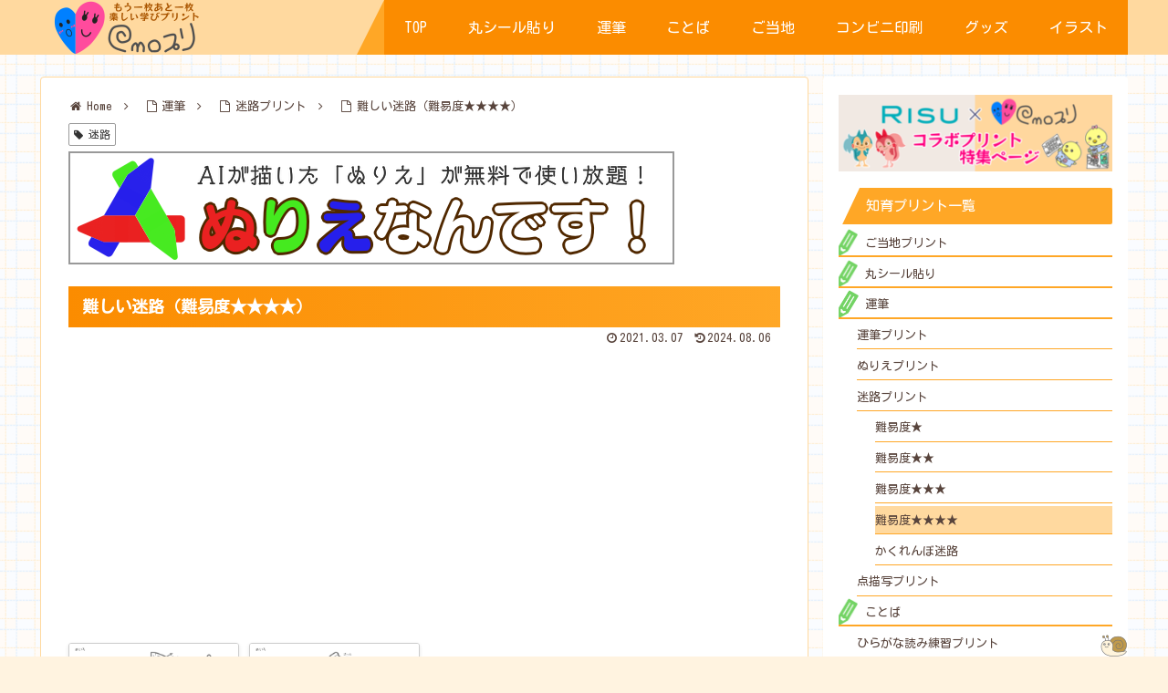

--- FILE ---
content_type: text/html; charset=utf-8
request_url: https://www.google.com/recaptcha/api2/aframe
body_size: 266
content:
<!DOCTYPE HTML><html><head><meta http-equiv="content-type" content="text/html; charset=UTF-8"></head><body><script nonce="0G0d_dVwv6pR2b0ktsMZ2Q">/** Anti-fraud and anti-abuse applications only. See google.com/recaptcha */ try{var clients={'sodar':'https://pagead2.googlesyndication.com/pagead/sodar?'};window.addEventListener("message",function(a){try{if(a.source===window.parent){var b=JSON.parse(a.data);var c=clients[b['id']];if(c){var d=document.createElement('img');d.src=c+b['params']+'&rc='+(localStorage.getItem("rc::a")?sessionStorage.getItem("rc::b"):"");window.document.body.appendChild(d);sessionStorage.setItem("rc::e",parseInt(sessionStorage.getItem("rc::e")||0)+1);localStorage.setItem("rc::h",'1769506121887');}}}catch(b){}});window.parent.postMessage("_grecaptcha_ready", "*");}catch(b){}</script></body></html>

--- FILE ---
content_type: text/css
request_url: https://emopri.com/wp-content/themes/cocoon-child-master/css/logout-only.css?ver=1&fver=20200501090007
body_size: -50
content:
.login-only {
    display: none !important;
}

/* サイドメニュー「プリント（月齢別）」非表示 */
#nav_menu-8 ,
#slide-in-nav_menu-8 {
    display: none;
}

--- FILE ---
content_type: text/css
request_url: https://emopri.com/wp-content/themes/cocoon-child-master/css/animation.css?ver=20201202640&fver=20201202064028
body_size: 680
content:
/*ホームロゴ*/
@-webkit-keyframes moveimg-site-logo-image {
    0% { top: -200px;}
    35% { top: -100px;}
    43% { top: 0px;}
    51% { top: -50px;}
    59% { top: 0px;}
    66% { top: -24px;}
    72% { top: 0px;}
    78% { top: -12px;}
    82% { top: 0px;}
    86% { top: -6px;}
    89% { top: 0px;}
    92% { top: -4px;}
    94% { top: 0px;}
    96% { top: -2px;}
    98% { top: 0px;}
    99% { top: -1px;}
    100% { top: 0px; }
}
@keyframes moveimg-site-logo-image {
    0% { top: -200px;}
    35% { top: -100px;}
    43% { top: 0px;}
    51% { top: -50px;}
    59% { top: 0px;}
    66% { top: -24px;}
    72% { top: 0px;}
    78% { top: -12px;}
    82% { top: 0px;}
    86% { top: -6px;}
    89% { top: 0px;}
    92% { top: -4px;}
    94% { top: 0px;}
    96% { top: -2px;}
    98% { top: 0px;}
    99% { top: -1px;}
    100% { top: 0px; }
}
.home .site-logo-image {
    animation-name: moveimg-site-logo-image;
    animation-duration: 3s;
    animation-timing-function: ease;/*ease-in-out*/
    animation-iteration-count: 1;
    position: relative;
}

/*見出し文字*/
@-webkit-keyframes moveimg-entry-title {
    0% { padding-left: 120%;}
    50% { padding-left: 120%;}
    100% { padding-left: 2%;}
}
@keyframes moveimg-entry-title {
    0% { padding-left: 120%;}
    50% { padding-left: 120%;}
    100% { padding-left: 2%;}
}
.entry-header {
    overflow: hidden;
    white-space: nowrap;
}
.entry-title {
    animation-name: moveimg-entry-title;
    animation-duration: 1s;
    animation-timing-function: ease-in-out;
    animation-iteration-count: 1;
}
.error404 .entry-title {
    animation-name: unset;
}

/*見出しキャラ*/
@-webkit-keyframes moveimg-image-on-entry-title {
    0% { left: 105%;}
    5% { left: 99%;}
    10% { left: 93%;}
    15% { left: 87%;}
    20% { left: 81%;}
    25% { left: 75%;}
    30% { left: 70%;}
    35% { left: 65%;}
    40% { left: 60%;}
    45% { left: 55%;}
    50% { left: 50%;}
    55% { left: 45%;}
    60% { left: 40%;}
    65% { left: 35%;}
    70% { left: 30%;}
    75% { left: 25%;}
    80% { left: 19%;}
    85% { left: 13%;}
    90% { left: 7%;}
    95% { left: 1%;}
    100% { left: -5%;}
}
@keyframes moveimg-image-on-entry-title {
/*
    0% { left: 100%;}
    5% { left: 94%;}
    10% { left: 89%;}
    15% { left: 83%;}
    20% { left: 78%;}
    25% { left: 72%;}
    30% { left: 67%;}
    35% { left: 61%;}
    40% { left: 56%;}
    45% { left: 50%;}
    50% { left: 45%;}
    55% { left: 39%;}
    60% { left: 34%;}
    65% { left: 28%;}
    70% { left: 23%;}
    75% { left: 17%;}
    80% { left: 12%;}
    85% { left: 6%;}
    90% { left: 1%;}
    95% { left: -5%;}
    100% { left: -10%;}
*/
    0% { left: 105%;}
    5% { left: 99%;}
    10% { left: 93%;}
    15% { left: 87%;}
    20% { left: 81%;}
    25% { left: 75%;}
    30% { left: 70%;}
    35% { left: 65%;}
    40% { left: 60%;}
    45% { left: 55%;}
    50% { left: 50%;}
    55% { left: 45%;}
    60% { left: 40%;}
    65% { left: 35%;}
    70% { left: 30%;}
    75% { left: 25%;}
    80% { left: 19%;}
    85% { left: 13%;}
    90% { left: 7%;}
    95% { left: 1%;}
    100% { left: -5%;}
}
/*
#custom_html-2 {
    height: 0;
}
#custom_html-2 .custom-html-widget {
    overflow: hidden;
    white-space: nowrap;
    position: relative;
    top: -12px;
}
*/
#image-denden {
    animation-name: moveimg-image-on-entry-title;
    animation-duration: 60s;
    animation-iteration-count: infinite;
    position: fixed;
    bottom: 0;
    left: 105%;

/*
    position: relative;
    left: -10%;
    top: -7px;
*/
}

/*むささび*/
@-webkit-keyframes moveimg-musasabi {
    0% { top: 0; left: 100%;}
    5% { top: 7%; left: 94%;}
    10% { top: 13%; left: 89%;}
    15% { top: 19%; left: 84%;}
    20% { top: 23%; left: 78%;}
    25% { top: 28%; left: 73%;}
    30% { top: 32%; left: 67%;}
    35% { top: 36%; left: 62%;}
    40% { top: 40%; left: 56%;}
    45% { top: 44%; left: 51%;}
    50% { top: 46%; left: 45%;}
    55% { top: 48%; left: 40%;}
    60% { top: 49%; left: 34%;}
    65% { top: 49%; left: 29%;}
    70% { top: 48%; left: 23%;}
    75% { top: 47%; left: 18%;}
    80% { top: 46%; left: 12%;}
    85% { top: 45%; left: 7%;}
    90% { top: 44%; left: 1%;}
    95% { top: 43%; left: -5%;}
    100% { top: 42%; left: -10%;}
}
@keyframes moveimg-musasabi {
    0% { top: 0; left: 100%;}
    5% { top: 7%; left: 94%;}
    10% { top: 13%; left: 89%;}
    15% { top: 19%; left: 84%;}
    20% { top: 23%; left: 78%;}
    25% { top: 28%; left: 73%;}
    30% { top: 32%; left: 67%;}
    35% { top: 36%; left: 62%;}
    40% { top: 40%; left: 56%;}
    45% { top: 44%; left: 51%;}
    50% { top: 46%; left: 45%;}
    55% { top: 48%; left: 40%;}
    60% { top: 49%; left: 34%;}
    65% { top: 49%; left: 29%;}
    70% { top: 48%; left: 23%;}
    75% { top: 47%; left: 18%;}
    80% { top: 46%; left: 12%;}
    85% { top: 45%; left: 7%;}
    90% { top: 44%; left: 1%;}
    95% { top: 43%; left: -5%;}
    100% { top: 42%; left: -10%;}
}
.musasabi {
    animation-name: moveimg-musasabi;
    animation-duration: 3s;
    animation-timing-function: linear;
    animation-iteration-count: 1;
    animation-delay: 8s;
    position: fixed;
    top: 0;
    left: 110%;
}

/*準備中（もう少し待っててね！）*/
@-webkit-keyframes moveimg-coming-soon-docchi-kun {
    0% { opacity: 0;}
    80% { opacity: 0;}
    93% { opacity: 0.5;}
    100% { opacity: 1;}
}
@keyframes moveimg-coming-soon-docchi-kun {
    0% { opacity: 0;}
    75% { opacity: 0;}
    85% { opacity: 0.5;}
    100% { opacity: 1;}
}
.coming-soon-docchi-kun {
    animation-name: moveimg-coming-soon-docchi-kun;
    animation-duration: 12s;
    animation-timing-function: linear;
    animation-iteration-count: 1;
    position: fixed;
    bottom: 0;
    right: 0;
}


--- FILE ---
content_type: text/css
request_url: https://emopri.com/wp-content/themes/cocoon-child-master/css/toggle.css?ver=20201130511&fver=20201130051113
body_size: 426
content:
/*サイドメニュー開閉（emoプリの使い方）*/
.sidebar .add-control .toggle-btn {
    color: #fff;
    background: #FFA726;
    padding: 5px 0;
    margin-bottom: 0;
    border-top-left-radius: .8em;
    border-top-right-radius: .8em;
    text-align: center;
    display: table; 
    width: 100%;
    font-size: 1.2em;
    line-height: 2em;
}
.sidebar .add-control .toggle-btn-close {
    border-bottom-left-radius: 0;
    border-bottom-right-radius: 0;
    display: none;
}
.sidebar .add-control .toggle-btn-open {
    border-bottom-left-radius: .8em;
    border-bottom-right-radius: .8em;
}
.sidebar .add-control .toggle-btn:hover {
    cursor: pointer;    
}
/*.sidebar .add-control .toggle-btn:active {
    background: rgb(127, 194, 239);
}*/
.sidebar .add-control .toggle-box {
    border: 2px solid #FFA726;
    border-bottom-left-radius: .8em;
    border-bottom-right-radius: .8em;
    padding: .6em;
    width: calc(100% - 1px);
    width : -webkit-calc(100% - 1px) ;
    display: none;
}
.sidebar .add-control .toggle-box ul {
    list-style-type: none;
    padding: 0;
    margin: 0;
}
.sidebar .add-control .toggle-box ul li {
    line-height: 2.2em;
}
.sidebar .add-control .toggle-box ul li a {
    color: #58443C;
    text-decoration: none;
}

/* radio non-display */
.sidebar .add-control .radio{
    display: none;
}

/*「emoプリの使い方」内のページは常時オープン*/
.how-to-emopri .sidebar .add-control .toggle-btn span ,
.how-to-emopri-child .sidebar .add-control .toggle-btn span {
    display: none;
}
.how-to-emopri .sidebar .add-control .toggle-btn-close ,
.how-to-emopri-child .sidebar .add-control .toggle-btn-close {
    display: table !important;
}
.how-to-emopri .sidebar .add-control .toggle-btn-open ,
.how-to-emopri-child .sidebar .add-control .toggle-btn-open {
    display: none !important;
}
.how-to-emopri .sidebar .add-control .toggle-box ,
.how-to-emopri-child .sidebar .add-control .toggle-box {
    display: block !important;
}


/* button control */
.sidebar .add-control #close:checked ~ .toggle-btn-close ,
.sidebar .add-control #slide-in-close:checked ~ .toggle-btn-close {
    display: none;
}
.sidebar .add-control #close:checked ~ .toggle-btn-open ,
.sidebar .add-control #slide-in-close:checked ~ .toggle-btn-open {
    display: table;
}
.sidebar .add-control #open:checked ~ .toggle-btn-close ,
.sidebar .add-control #slide-in-open:checked ~ .toggle-btn-close {
    display: table;
}
.sidebar .add-control #open:checked ~ .toggle-btn-open ,
.sidebar .add-control #slide-in-open:checked ~ .toggle-btn-open {
    display: none;
}
/* content control */
.sidebar .add-control #close:checked ~ .toggle-box ,
.sidebar .add-control #slide-in-close:checked ~ .toggle-box {
    display: none;
}
.sidebar .add-control #open:checked ~ .toggle-box ,
.sidebar .add-control #slide-in-open:checked ~ .toggle-box {
    display: block;
}

/*480px以下*/
@media screen and (max-width: 480px){
.sidebar .add-control .toggle-btn {
    font-size: 20px;
}
}

--- FILE ---
content_type: text/css
request_url: https://emopri.com/wp-content/themes/cocoon-child-master/css/ranking.css?ver=202011281438&fver=20201128023831
body_size: 385
content:
/*TOPページ人気カード用*/
body.top-page .main .ranking-item {
    padding: .2em;
    margin-bottom: .5em;
/*    width: 32.5%;*/
    width: 24%;
    display: inline-grid;
    background-color: #fff;
}
body.top-page .main .box-content .ranking-item {
    background-color: unset;
    border: 0;
    padding: 0;
    margin-bottom: 0;
}
body.top-page .main .box-content .ranking-items {
    margin: -.5em 0 .5em;
}
body.top-page .main .ranking-items p {
    font-size: .9em;
    line-height: 1.4em;
    margin: .2em 0 0;
/*    height: 2.5em;*/
    text-align: center;
    height: .3em;
}
body.top-page .main .ranking-item-name {
    padding: 0;
    text-align: center;
}
body.top-page .main .ranking-item-name-crown {
    display: none;
}
body.top-page .main .ranking-item-name-text {
    font-size: .9em;
}
body.top-page .main .box-content .ranking-item-name-text {
    display: none;
}
body.top-page .main .ranking-item-img-desc {
    display: block;
    margin: auto;
}
body.top-page .main .ranking-item-img-desc > div {
    padding: 0;
}
body.top-page .main .ranking-item-img-desc .download-box {
    width: unset;
    border: 0;
    box-shadow: unset;
    margin: 0;
}
body.top-page .main .ranking-item-img-desc .download-box h3 {
    display: none;
}
body.top-page .main .ranking-item-img-desc .download-box img {
    width: 90%;
    margin: auto;
}
body.top-page .main .box-content .ranking-item-img-desc .download-box img {
    width: unset;
}
body.top-page .main .box-content .ranking-item-description {
    display: none;
}
body.top-page .main .ranking-item-link-buttons {
    display: block;
    margin: auto;
    width: 10em;
}
body.top-page .main .ranking-item-link-buttons a {
    font-size: 0;
    margin: 0;
    padding: 6px;
}
body.top-page .main .ranking-item-link-buttons a:before {
font-size: 12px;
content:'プリントページ';
}

/*1023px以下*/
@media screen and (min-width: 835px) and (max-width: 1023px){
body.top-page .main .ranking-item {
    width: 24.1%;
}
}
/*834px以下*/
@media screen and (min-width: 481px) and (max-width: 834px){
body.top-page .main .ranking-item-image-tag {
    max-width: unset;
}
}
@media screen and (min-width: 661px) and (max-width: 834px){
body.top-page .main .ranking-item {
    width: 23.9%;
}
}
@media screen and (min-width: 561px) and (max-width: 660px){
body.top-page .main .ranking-item {
    width: 23.7%;
}
}
@media screen and (min-width: 481px) and (max-width: 560px){
body.top-page .main .ranking-item {
    width: 23.4%;
}
}
/*480px以下*/
@media screen and (min-width: 361px) and (max-width: 480px){
body.top-page .main .ranking-item {
    width: 48.2%;
/*    width: 90%;
    display: block;
    margin: 1em auto;
    padding: .5em 1em;*/
}
/*
body.top-page .main .box-content .ranking-item {
    width: 48.6%;
}
body.top-page .main .ranking-items p {
    height: unset;
}
*/
}
@media screen and (min-width: 321px) and (max-width: 360px){
body.top-page .main .ranking-item {
    width: 48%;
}
}
@media screen and (max-width: 320px){
body.top-page .main .ranking-item {
    width: 98%;
}
}



--- FILE ---
content_type: text/css
request_url: https://emopri.com/wp-content/themes/cocoon-child-master/css/blogcard.css?ver=202103242337&fver=20210324113726
body_size: 2
content:
/*ブログカード*/
.blogcard {
/*    padding: 1em 1em 0.8em;*/
    padding: .1em .3em;
}
.blogcard-thumbnail {
    margin-top: 0.1em;
    width: 30%;
}
.blogcard-content {
    margin-top: 0.2em;
    margin-left: 0;
    max-height: unset;
    min-height: unset;
    font-size: 0.9em;
    line-height: 1.1em;
}
.blogcard-wrap {
    margin: 0 auto 1em;
    width: auto;
    max-width: 480px;
}
.internal-blogcard-footer {
    display: none;
}
/*
.blogcard-title {
    font-size: 1.1em;
    position: absolute;
    top: 50%;
    transform: translate(0,-50%);
}
.blogcard-snippet {
    display: none;
}
*/


--- FILE ---
content_type: text/css
request_url: https://emopri.com/wp-content/themes/cocoon-child-master/css/affiliate.css?ver=202012181651&fver=20201218045101
body_size: 338
content:
/* もしもアフェリエイト（簡単リンク） */

/* 全体 */
#content div.easyLink-box {
    padding: .8em 1em .6em;
/*    background-color: #d7ece7;*/
    background-color: #fff;
    border-color: #FFA726;
    border-radius: .4em;
}
/*画像*/
#content div.easyLink-box.easyLink-size-s div.easyLink-img p.easyLink-img-box {
    width: 100px;
    height: 100px;
    border: solid 1px #ccc;
    background-color: #ddd;
}
#content div.easyLink-box.easyLink-size-s div.easyLink-img p.easyLink-img-box span > img {
    max-width: 100px;
    max-height: 100px;
}
#content div.easyLink-box div.easyLink-img a.easyLink-arrow-left, 
#content div.easyLink-box div.easyLink-img a.easyLink-arrow-right {
    margin-top: -10px;
}
#content div.easyLink-box div.easyLink-img a.easyLink-arrow-left img, 
#content div.easyLink-box div.easyLink-img a.easyLink-arrow-right img {
    opacity: 1.0;
}
/*文字*/
#content div.easyLink-box.easyLink-size-s div.easyLink-info p.easyLink-info-maker, 
#content div.easyLink-box.easyLink-size-s div.easyLink-info p.easyLink-info-model {
    font-size: .8em;
    line-height: .9em;
}
#content div.easyLink-box.easyLink-size-s div.easyLink-info p.easyLink-info-name {
    font-size: 1em;
    line-height: 1.2em;
}
/*ボタン*/
#content div.easyLink-box div.easyLink-info p.easyLink-info-btn {
    margin-top: .8em;
}
#content div.easyLink-box div.easyLink-info p.easyLink-info-btn a {
    padding: .6em 0;
    margin-bottom: .5em;
}
#content div.easyLink-box div.easyLink-info p.easyLink-info-btn a.easyLink-info-btn-amazon {
    background: #f90;
}
#content div.easyLink-box div.easyLink-info p.easyLink-info-btn a.easyLink-info-btn-rakuten {
    background: #bf0000;
}
    
/* タブレット対応 */
@media screen and (max-width: 703px)  and (min-width: 481px) {
/*画像*/
#content div.easyLink-box div.easyLink-img {
    margin-right: 20px;
    height: unset;
}
#content div.easyLink-box.easyLink-size-s div.easyLink-img p.easyLink-img-box {
    width: 100px;
    height: 100px;
    border: solid 1px #ccc;
    background-color: #ddd;
}
/*ボタン*/
#content div.easyLink-box div.easyLink-info p.easyLink-info-btn {
    display: flex;
    flex-wrap: wrap;
    justify-content: flex-start;
}
#content div.easyLink-box div.easyLink-info p.easyLink-info-btn a {
    max-width: 180px;
    width: 46%;
    margin-right: 10px;
}
div.easyLink-box.easyLink-size-s div.easyLink-img {
    height: unset;
}
}

/* スマホ対応 */
@media screen and (max-width: 480px) {
#content div.easyLink-box div.easyLink-img {
    height: 100px;
    margin-bottom: 1em;
}
}


--- FILE ---
content_type: text/css
request_url: https://emopri.com/wp-content/themes/cocoon-child-master/css/adsense.css?ver=20210326145&fver=20210326014525
body_size: -39
content:
#main .widget-index-middle {
    border-top: solid 1px #FFA726;
    margin-bottom: 0;
    border-radius: 0;
}

/*アフェリエイトのPC・モバイル出し分け*/
.pcad, .spad { text-align:center; }
@media screen and (min-width:481px) {
.pcad { display:block; }
.spad { display:none; }
}
@media screen and (max-width:480px) {
.pcad { display:none; }
.spad { display:block; }
}


--- FILE ---
content_type: text/css
request_url: https://emopri.com/wp-content/themes/cocoon-child-master/css/eprint.css?ver=202508161607&fver=20250816040717
body_size: 588
content:
/** eプリント関連スタイル **/

/* コンビニ印刷リンク */
a.popmake-eprint:hover,
a.popmake-eprint-color:hover {
color: white;
background-color: hotpink;
}
a.popmake-eprint {
background-color: cornflowerblue;
}
a.popmake-eprint-color {
background-color: orange;
}
a.popmake-eprint,
a.popmake-eprint-color {
color: white;
padding: 0.2em 0.8em;
font-size: 0.9em;
border-radius: 0.4em;
margin: 0.2em auto;
display: inline-block;
}

/* ポップアップ */
#pum-33028 ,
#pum-33571 {
background: rgba(255,255,255,0.9);
}
#pum_popup_title_33028 ,
#pum_popup_title_33571 {
font-size: 1em;
height: 2.2em;
margin: 0 0 0.2em;
background-color: coral;
color: white;
padding-left: 0.6em;
}
#popmake-33028 ,
#popmake-33571 {
background-color: moccasin;
width: 480px;
max-width: 95% !important;
padding: 0.8em;
}
#popmake-33028 p ,
#popmake-33571 p {
font-size: 0.7em;
color: dimgray;
padding-top: 0.3em;
}
#popmake-33028 p#ajax-code ,
#popmake-33571 p#ajax-code-color {
font-size: 1.2em;
color: darkblue;
height: 2em;
text-align: center;
}
#popmake-33028 p#ajax-date-price ,
#popmake-33571 p#ajax-date-price-color {
height: 2.3em;
text-align: center;
font-size: 0.9em;
}
#popmake-33028 p.notice ,
#popmake-33571 p.notice {
color: red;
font-weight: bold;
margin-top: 0.2em;
}

#popmake-33028 a ,
#popmake-33571 a {
text-decoration: none;
}
#popmake-33028 #image-area ,
#popmake-33571 #image-area-color {
width: 60%;
margin: 1em auto;
}
#popmake-33028 #image-area h3 ,
#popmake-33571 #image-area-color h3 {
font-size: 0.8em;
margin: 0.5em auto;
}
#container-e-print-link ,
#container-e-print-link-color {
display: flex;
justify-content: center;
}
#e-print-link:hover ,
#e-print-link-color:hover {
color: white;
background-color: hotpink;
}
#e-print-link ,
#e-print-link-color {
background-color: cornflowerblue;
color: white;
padding: 0.4em 0.5em;
border-radius: 0.5em;
cursor: pointer;;
}


/** 「コンビニ印刷について」ページ **/
.about-e-print .wp-block-media-text__media {
margin-bottom: 0.5em;
}
.about-e-print .wp-block-media-text__content {
margin-bottom: 1.5em;
}
.about-e-print .tab-hawto .tab-label-group {
/*gap :0;*/
}
.about-e-print .tab-hawto li {
padding: 1em 0 0;
text-align: center;
}
.about-e-print .tab-hawto li:not(.is-active) {
background-color: #fcfcfc;
border-top: 1px #e0e0e0 solid;
border-left: 1px #e0e0e0 solid;
border-right: 1px #e0e0e0 solid;
}
.about-e-print .tab-hawto li.is-active {
/*background-color: #ffd99f !important;*/
background-color: #e0e0e0 !important;
}

.about-e-print .tab-hawto li img {
border: 0;
/*width: 90%*/;
}
.about-e-print .tab-hawto li:not(.is-active) img {
opacity: 0.2;
}

.about-e-print .tab-hawto .tab-content-group {
/*border: 2px #ffd99f solid;*/
border: 1px #e0e0e0 solid;
}
.about-e-print .tab-hawto .tab-content-group h3 {
font-size: 1em !important;
padding: 0.4em !important;
}
.about-e-print .tab-hawto .tab-content-group h4 {
border-bottom: 0 !important;
}


--- FILE ---
content_type: text/css
request_url: https://emopri.com/wp-content/themes/cocoon-child-master/style.css?ver=6.9&fver=20250208020058
body_size: 4797
content:
@charset "UTF-8";

/*!
Theme Name: Cocoon Child
Template:   cocoon-master
Version:    1.1.0
*/

/************************************
** 子テーマ用のスタイルを書く
************************************/
/*必要ならばここにコードを書く*/
/*共通クラス*/
.no-border ,
.no-border img {
    border: 0;
}
.position-static {
    position: static;
}
.width-max-content {
    width: max-content;
}
.video-container {
    margin-left: auto;
    margin-right: auto;
}
/*特定ページ以外での非表示*/
body:not(.seal):not(.seal-child) .seal-only {
  display: none;
}
body:not(.page-id-39):not(.parent-pageid-39) .meiro-only {
  display: none;
}
/*マーカー色*/
.marker-red {
    background-color: #ff9091;
}
.marker-under-red {
    background: linear-gradient(transparent 60%, #ff9091 60%);
}
.marker {
    background-color: #ffef60;
}
.marker-under {
    background: linear-gradient(transparent 60%, #ffef60 60%);
}

/*base color*/
body,
.a-wrap,
#breadcrumb span,
#breadcrumb a,
.widget_recent_entries ul li a,
.widget_categories ul li a,
.widget_archive ul li a,
.widget_pages ul li a,
.widget_meta ul li a,
.widget_rss ul li a,
.widget_nav_menu ul li a {
    color: #58443C;
}

/* main */
#main {
    border-color: #ffd99f;
/*    background-color: #ffd99f;*/
/*    background-color: #ffe8d1;*/
/*    background-color: #ffead6;*/
/*    background-color: #f0f0f9;*/
/*    background-color: #e0e0f0;*/
    padding: 20px 30px;
}

/*アピールエリア*/
#appeal {
    display: none;
}
body.top-page #appeal {
    display: block;
}
.appeal .appeal-in {
    min-height: unset;
}
.appeal-in {
    padding: 1em;
}
.appeal-content {
    background-color: rgba(255, 255, 255, 0.9);
    padding: 1em;
    border: solid 1px #afafaf;
}
.appeal-message {
    text-align: left;
}
.appeal-message p {
    margin: 0;
    line-height: 1.6em;
}

/*おすすめエリア、ホームナビエリア*/
.recommended .navi-entry-cards ,
.home .entry-content .navi-entry-cards ,
.top-page .entry-content .navi-entry-cards {  
    flex-wrap: wrap;
}
.home .entry-content .navi-entry-cards ,  
.top-page .entry-content .navi-entry-cards {  
    display: flex;
    justify-content: center;
}
.home .entry-content .navi-entry-cards a ,
.top-page .entry-content .navi-entry-cards a {
    margin: 1% 0.5%;
}
.home .entry-content .navi-entry-cards .card-content ,
.top-page .entry-content .navi-entry-cards .card-content {
    font-size: 0.8em;
    text-align: center;
}
/*タグ*/
/*
.entry-tags a,
.tagcloud a {
    border-color: #be9382;
    color: #58443C;
}
.entry-tags a .fa-tag {
    color: #58443C;
}
*/

/*SNS*/
#main .page .sns-share, 
#main .page .sns-follow {
    display: block;
}

/*pdfダウンロードブロック*/
/*#main .group-pdf-dl > div {*/
#main .group-pdf-dl ,
#main .group-pdf-dl1 ,
#main .group-pdf-dl2 {
    display: flex;
    flex-wrap: wrap;
    justify-content: space-between; /*均等配置（左右隙間なし）*/
    /*justify-content: space-around; /*均等配置（左右隙間あり）*/
}
/*#main .group-pdf-dl > div > p {*/
#main .group-pdf-dl > p ,
#main .group-pdf-dl1 > p ,
#main .group-pdf-dl2 > p {
    height: 0;
    margin: 0;
}
/*#main .group-pdf-dl > div > aside {*/
#main .group-pdf-dl > aside ,
#main .group-pdf-dl2 > aside {
    margin: 1em 0;
    box-shadow: none;
    border: 0;
}
#main .group-pdf-dl > p ,
#main .group-pdf-dl > aside {
	width:24%;
}
#main .group-pdf-dl2 > p ,
#main .group-pdf-dl2 > aside {
	width:48%;
}
aside.download-box .member-icon { /*会員限定*/
    position: absolute;
    top: 0;
    left: 0;
/*    width: 15%;*/
    width: 100%;
    height: 0;
/*    margin: -.5em 0 0 -.5em;*/
}
aside.download-box .top-left { /*プリント画像左上アイコン*/
    position: absolute;
    top: 0;
    left: 0;
    line-height: 1.6em;
    padding: 0.2em 0.1em;
}
aside.download-box .top-left > span {
    padding: 0.3em 0.5em;
    color: #fff;
    border: solid 0.1em #fff;
}
/*aside.download-box .target-age { /*対象年齢/
    padding: 0 .5em;
    color: #fff;
}*/
aside.download-box .target-age2 { /*対象年齢3歳未満*/
    background-color: #e95295;
}
aside.download-box .target-age3 { /*対象年齢3歳*/
    background-color: #f39800;
}
aside.download-box .target-age4 { /*対象年齢4歳*/
    background-color: #3eb370;
}
aside.download-box .target-age5 { /*対象年齢5歳*/
    background-color: #0095d9;
}
aside.download-box .target-age6 { /*対象年齢6歳以上*/
    background-color: #884898;
}
aside.download-box .new-print { /*新着（10日以内）*/
    background-color: #ff1010;
}
aside.download-box .plus-icon { /*プラス*/
    position: absolute;
    top: 0;
    right: 0;
    width: 15%;
    height: 0;
    margin: -.5em -.5em 0 0;
}
aside.download-box .member-icon img ,
aside.download-box .plus-icon img {
    box-shadow: none !important;
}
aside.download-box a {
    text-decoration: none;
}
aside.download-box img {
    box-shadow: 0 2px 4px rgba(0,0,0,.1), inset 0 1px 0 rgba(255,255,255,.4) !important;
}
aside.download-box h3 {
    border-bottom: 0 !important;
    padding: 0 !important;
    margin: 0.5em 0;
    font-size: 0.75em;
    font-weight: normal;
    color: #58443C !important;
}
aside.download-box .download-button {
    padding: 0.2em 0.6em;
    width: fit-content;
    font-size: 1em;
    opacity: .8;
    display: block;
    margin: 0.5em auto 0;
}

    
/*会員情報不要カラム*/
.swpm-profile-phone-row ,
.swpm-profile-street-row ,
.swpm-profile-city-row ,
.swpm-profile-state-row ,
.swpm-profile-zipcode-row ,
.swpm-profile-country-row ,
.swpm-profile-company-row ,
.swpm-profile-membership-level-row {
    display: none;
}

/*ヘッダー*/
#header-container ,
#header-container .hlt-top-menu ,
#header-container #header {
    background-color: #ffd99f;
}
#header-container .hlt-top-menu #navi {
    width: auto;
    padding-left: 30px;
    background-color: #FFA726;
    position: relative;
}
/*
#menu-top-navi {
    background-color: #eee;
    display: flex;
}
#menu-top-navi li {
    color:  #fff;
    margin:  10px;
    border-radius:  5px;
    width: 16.66%;
    text-align: center;
}
#menu-top-navi li a {
    border-bottom: 0;
    box-shadow: none;
}
*/

/*フッター*/
#footer ,
#footer #navi-footer a {
    background-color: #58443C;
}

/* サイドバー */
#sidebar-menu-content h3, 
#sidebar h3 {
    padding-left: 30px;
    margin: 0.8em 0 0.3em;
    font-weight: initial;
    line-height: 2em;
}
#sidebar-menu-content h3::after, 
#sidebar h3::after {
    border-left: solid 26px white;
    border-bottom: solid 55px transparent;
}
/* タグクラウドの位置を変えたのでタイトルを表示*/
#sidebar aside.widget_tag_cloud h3,
.sidebar-menu-button aside.widget_tag_cloud h3 {
    display: block;
}
/*検索窓*/
#sidebar aside.widget_search form {
    margin: 0 0 0.5em;
}
/*リンク一覧表示*/
.menu-side-official-site-container .menu a ,
.menu-side-season-container .menu a ,
.menu-side-navi-container .menu a ,
.menu-en-side-navi-container .menu a ,
.menu-side-navi-age-container .menu a ,
.menu-side-member-container a ,
.widget_categories .cat-item > a {
    border-radius: unset !important;
    margin-top: 0.2em;
    height: 2.4em;
    line-height: 2.4em;
}
.menu-side-official-site-container .current-menu-item > a ,
.menu-side-season-container .current-menu-item > a ,
.menu-side-navi-container .current-menu-item > a ,
.menu-en-side-navi-container .current-menu-item > a ,
.widget_categories .current-cat > a {
    background-color: #ffd99f;
}
.menu-side-navi-container .menu > .menu-item > a ,
.menu-en-side-navi-container .menu > .menu-item > a {
    border-bottom: solid 2px #ffa726;
    background-image: url(https://emopri.com/media/2020/04/icon-pencil.png);
    background-size: contain;
    background-repeat: no-repeat;
    padding: 0 0 0 2.2em;
}
.menu-side-season-container .menu > .menu-item > a ,
.menu-side-navi-age-container .menu > .menu-item > a ,
.widget_categories .cat-item > a {
    border-bottom: solid 2px #ffa726;
    background-image: url(https://emopri.com/media/2020/05/icon-crayon.png);
    background-size: contain;
    background-repeat: no-repeat;
    padding: 0 0 0 2.2em;
}
.menu-side-official-site-container .menu .sub-menu a ,
.menu-side-season-container .menu .sub-menu a ,
.menu-side-navi-container .menu .sub-menu a ,
.menu-en-side-navi-container .menu .sub-menu a ,
.menu-side-navi-age-container .menu .sub-menu a {
    border-bottom: solid 1px #ffa726;
    padding: 0;
}
.menu-side-member-container a {
    border-bottom: solid 1px #ffa726;
    padding: 0 !important;
    margin-left: 1em;
}
.menu-side-official-site-container > ul > li > a ,
.menu-side-season-container > ul > li > a {
    display: none;
}
/*プロフィール*/
.widget-sidebar-standard.widget_author_box {
    margin-top: 1em;
}
.widget-sidebar-standard.widget_author_box h3 ,
.widget-sidebar-standard.widget_author_box .author-box .author-thumb {
    display: none;
}
.widget-sidebar-standard.widget_author_box .author-box {
    padding: 0;
}
/*年齢別サイドメニュー*/
/*
#menu-side-navi-age .sub-menu {
    display: inline-flex;
    flex-wrap: wrap;
    justify-content: space-between;
    padding-left: 0;
}
#menu-side-navi-age ul.sub-menu > li {
    width: 30%;
    text-align: center;
    margin-top: 10px;
/＊    border: 1px solid #ffa726;
    border-radius: 1em;＊/
}
#menu-side-navi-age ul.sub-menu > li > a {
    margin: 0;
    height: 2.4em;
    line-height: 2.4em;
    font-size: 90%;
    border: 1px solid #ffa726;
    border-radius: 1.1em !important;
}
*/
/*
.sidebar {
    padding: 0;
    box-shadow: none;
    background-color: transparent;
}
.sidebar .widget-sidebar {
    box-shadow: 0 2px 2px 0 rgba(0,0,0,.16), 0 0 0 1px rgba(0,0,0,.08);
    padding: 10px;
    margin-bottom: 10px;
    background-color: #fff;
    border-radius: 4px;
}
.sidebar .widget_search form {
    margin: 0 0 10px;
}
.sidebar .widget_search form input {
    padding: 0.5em;
}
.sidebar .widget_search form .search-submit {
    line-height: 1.8em;
}
.sidebar .widget_nav_menu h3 {
    margin: 10px 0;
}
.sidebar .widget_nav_menu ul li a {
    padding: 5px 4px;
}

*/

/* 追随サイドバー */
.sidebar-scroll .widget_item_ranking .ranking-item {
    margin-bottom: 0.6em;
}
.sidebar-scroll .widget_item_ranking .ranking-item-name {
    padding-bottom: 0;
}
.sidebar-scroll .widget_item_ranking .ranking-item-name-text {
    font-size: 0.85rem;
    line-height: 35px;
}
.sidebar-scroll .widget_item_ranking .ranking-item-img-desc {
    margin: 0;
}
.sidebar-scroll .widget_item_ranking .download-box {
    margin: 0;
}
/*.sidebar-scroll .widget_item_ranking .download-box a {
    cursor: default;
    pointer-events: none !important;
}*/
.sidebar-scroll .widget_item_ranking .download-box h3 {
    display: none;
}
.sidebar-scroll .widget_item_ranking .ranking-item-description {
    display: none;
}
.sidebar-scroll .widget_item_ranking .ranking-item-description p {
    margin-bottom: 0;
}
.sidebar-scroll .widget_item_ranking .ranking-item-detail a {
    font-size: 0;
/*    background-color: #FB8C00;*/
}
.sidebar-scroll .widget_item_ranking .ranking-item-detail a:before {
    font-size: 0.8rem;
    content: "プリントページへ";
}

/*モバイルのスライドインサイドバー*/
#slide-in-sidebar .widget_search {
    display: none;
}

/*パンくずエリア*/
.breadcrumb {
    margin: 0 0 0.5em;
}

/*カテゴリ・タグ表示エリア*/
.entry-categories-tags {
    margin-bottom: 0.5em;
}
.entry-categories-tags > div {
    display: inline;
}
/*タグリンク*/
.tag-link, 
.comment-reply-link {
    background-color: #fff;
}
/*更新日エリア*/
.date-tags {
    line-height: 1em;
    margin-bottom: 0.5em;
}
.post-date ,
.post-update {
    font-size: 1em;
}
/*目次*/
#toc, .toc {
    margin: 0 auto 1em;
    width: max-content;
    border-radius: .4em;
    font-size: 1em;
}
#toc .toc-title, .toc .toc-title {
    padding: .3em;
}
#toc .toc-content, 
.toc .toc-content {
    padding: .3em 3em;
    background-color: #fff;
    border-bottom-right-radius: .4em;
    border-bottom-left-radius: .4em;
}
#toc .toc-content .toc-list li, 
.toc .toc-content .toc-list li {
    margin: .2em;
}
/*見出し*/
body.top-page .main .entry-header ,
body.top-page .main .breadcrumb {
    display: none;
}
#main .entry-header h1.entry-title ,
#main .category-header h1.archive-title ,
#main .tag-header h1.archive-title ,
#main > h1.archive-title {
    padding: 0.5em 0.8em;
    font-size: 1.4em;
    margin: 0.3em 0;
    line-height: 1.5em;
}
.article h2, 
.article h3, 
.article h4, 
.article h5, 
.article h6 {
    margin: 0.5em 0;
}
#main .entry-content h2 {
    font-size: 1.4em;
    margin: .5em 0;
    padding: 0.3em 0.5em;
}
#main .entry-content h3 { 
    border: none;
    padding: 0;
    font-size: 1.2em;
    color: unset;
    margin-bottom: -.2em;
}
#main .entry-content .download-box h3 { 
    font-size: 0.75em;
}
#main .entry-content h3 span { 
    padding: .2em;
}

/*カテゴリ見出・タグ見出しを記事見出しと同じに変更*/
/*#main .category-header h1.archive-title { */
#main h1.archive-title {
    background: linear-gradient(to right, #FB8C00, #FFA726);
    color: white;
    font-weight: initial;
}

/*記事一覧最終アイテム*/
#main #list.ecb-entry-border a:nth-last-child(1) {
    margin-right: auto;
    border-bottom: none;
}
/*記事本文*/
.entry-content {
    margin-top: 0.5em;
    margin-bottom: 2em;
}
body.single .entry-content ,
body.page .entry-content {
    font-size: 1.2em;
}
.entry-content>*, .demo .entry-content p {
    margin-top: .5em;
    margin-bottom: 1em;
}
.entry-content>*, .demo .entry-content p {
    line-height: 1.6em;
}
/*白抜きボックス*/
div.wp-block-cocoon-blocks-blank-box-1 {
    padding: .2em;
    border-width: 2px;
}
div.wp-block-cocoon-blocks-blank-box-1 ul {
    padding-left: 1.5em;
}

/*エントリーカード*/
.widget-entry-cards .a-wrap {
    border: solid #FFA726 1px;
    background: #fff;
}

/*メディアと文章*/
.main .wp-block-media-text {
    grid-template-columns: 45% 1fr;
}
/*.main .wp-block-media-text .wp-block-media-text__content, 
.main .wp-block-media-text .wp-block-media-text__media {
    -ms-grid-row-align: unset;
    align-self: unset;
}*/
.main .wp-block-media-text .wp-block-media-text__content {
    padding: 0 .2em 0 .5em;
}

/*動画*/
.wp-block-streaming {
    overflow: hidden;
    border: solid 20px #4682b4;
    border-radius: 10px;
    width: 100%;
    margin: 0 auto;
}
.wp-block-streaming .wp-block-streaming-video {
    height: 0;
    width: 100%;
    padding-bottom: 56.25%;
    background-color: #fff;
}
.wp-block-streaming .video-js .vjs-big-play-button {
    top: 50%;
    left: 50%;
    transform: translate(-50%, -50%);
    -webkit-transform: translate(-50%, -50%);
    -ms-transform: translate(-50%, -50%);
    background-color: rgba(70, 130, 180, 0.7);
}
.wp-block-streaming .video-js .vjs-control-bar {
    background-color: rgba(70, 130, 180, 0.7);
}

/*画像リンク*/
.wp-block-image figcaption {
    text-align: center;
    margin-top: 0 !important;
    font-size: 0.85em;
    line-height: 1.3em;
}

/*ページ独自スタイル*/
.kotae-sample {
    margin: 0 !important;
}
.kotae-sample > .wp-block-column {
    margin: 0 1% !important;
}
.kotae-sample aside.download-box {
    width: 100%;
    margin: 0;
    border: 0;
    box-shadow: none;
}
.kotae-sample br {
    display: none;
}

/*トピックス*/
.top-topics .new-entry-card-thumb {
    display: none;
}
.top-topics ,
.top-topics .new-entry-card-content {
    margin: 0;
}
.top-topics .new-entry-card-title {
    padding-right: right;
}

/*サイトマップ*/
.sitemap > ul li a { 
    color: #58443C;
}
.sitemap > ul , 
.sitemap > ul ul { 
    list-style-type: disclosure-closed;
}

/************************************
** レスポンシブデザイン用のメディアクエリ
************************************/
/*1240px以下*/
@media screen and (max-width: 1240px){
  /*必要ならばここにコードを書く*/
}

/*1023px以下*/
@media screen and (max-width: 1023px){
  /*必要ならばここにコードを書く*/
}

/*835px以上*/
@media screen and (min-width: 835px){
  /*必要ならばここにコードを書く*/
/*ヘッダー*/
#header-container .hlt-top-menu #navi::after {
    position: absolute;
    content: "";
    top: 0;
    left: 0;
    bottom: auto;
    right: auto;
    z-index: 1;
    border: 0;
    border-left: solid 30px #ffd99f;
    border-bottom: solid 60px transparent;
}
/*pdfダウンロードのグループブロック（ティザーページ用）*/
.home #main .group-pdf-dl > div > p ,
.home #main .group-pdf-dl > div > aside {
	width:19%;
}
/*おすすめエリア、ホームナビエリア*/
.recommended .navi-entry-cards a ,
.home .entry-content .navi-entry-cards a ,
.top-page .entry-content .navi-entry-cards a {
    width: 32%;
}
}

/*834px以下*/
@media screen and (max-width: 834px){
  /*必要ならばここにコードを書く*/
/*ヘッダー*/
.header-container-in.hlt-top-menu #header .header-in {
    padding: 10px;
}
.header-container-in.hlt-top-menu #header .header-in .logo-header {
    height: 60px;
}
/* サイドバー */
#sidebar-menu-content h3::after, #sidebar h3::after {
    border-left: solid 33px white;
    border-bottom: solid 70px transparent;
}
/*カテゴリ・タグ一覧*/
body.category .ect-vertical-card .entry-card-wrap .entry-card-thumb ,
body.tag .ect-vertical-card .entry-card-wrap .entry-card-thumb {
    width: 80%;
    margin: auto;
}
.e-card-title {
    text-align: center;
}

#content {
    margin-top: 0;
    margin-bottom: 0;
}
/* main */
#main {
    padding: 1.5em;
    width: 96%;
    margin-left: auto;
    margin-right: auto;
}
/*おすすめエリア、ホームナビエリア*/
.home .entry-content .navi-entry-cards a ,
.top-page .entry-content .navi-entry-cards a {
/*    margin: 1%;
    width: 48%;*/
    width: 32%;
}

/*pdfダウンロードのグループブロック*/
#main .group-pdf-dl > div > p ,
#main .group-pdf-dl > div > aside ,
#main .group-pdf-dl > div > figure ,
#main .group-pdf-dl > div > .wp-block-group {
	width:47%;
}
/*ダウンロードブロック*/
#main .group-pdf-dl > div > aside {
    margin: 0 0 .5em;
}
#main .group-pdf-dl > p ,
#main .group-pdf-dl > aside {
	width:48%;
}
#main .group-pdf-dl2 > p ,
#main .group-pdf-dl2 > aside {
	width:96%;
}
/*ダウンロード画像*/
.entry-content .download-box img.wp-post-image {
    margin: auto;
    width: 80%;
}
/*ダウンロードアイコン（左）*/
aside.download-box .top-left {
    left: 10%;
}
/*ダウンロードアイコン（右）*/
aside.download-box .plus-icon {
    right: 20%;
}
/*分割カラム*/
.container .column-wrap > div {
    padding: 0;
}
.column-left .wp-block-image ,
.column-right .wp-block-image {
    margin-bottom: 0;
    width: 50%;
}
.column-left p ,
.column-right p {
    margin-bottom: 0;
}

/*動画*/
.wp-block-streaming {
    border: solid 16px #4682b4;
    border-radius: 8px;
}

}

/*601px以上*/
@media screen and (min-width: 601px){
  /*必要ならばここにコードを書く*/
/*ブログカード*/
.page .emopri-blog-card-group > .wp-block-group__inner-container ,
.single .emopri-blog-card-group > .wp-block-group__inner-container {
    display: flex;
    flex-wrap: wrap;
    justify-content: space-between;
}
.page .emopri-blog-card-group .emopri-blog-card-col2 ,
.single .emopri-blog-card-group .emopri-blog-card-col2 {
    width: 48%;
}
.page .emopri-blog-card-group .emopri-blog-card-col3 ,
.single .emopri-blog-card-group .emopri-blog-card-col3 {
    width: 32%;
}
}

/*480px以下*/
@media screen and (max-width: 480px){
  /*必要ならばここにコードを書く*/
/* サイドバー */
#sidebar-menu-content #slide-in-sidebar .add-control .toggle-btn {
    font-size: 1.5em;
}
#sidebar-menu-content h3, 
#sidebar h3 {
    padding-top: 0;
    padding-bottom: 0;
    font-size: 1.5em;
}
#sidebar-menu-content h3::after, #sidebar h3::after {
/*    border-left: solid 30px white;
    border-bottom: solid 65px transparent;*/
    border-left: solid 20px white;
    border-bottom: solid 45px transparent;
}
/*カテゴリ・タグ一覧*/
body.category .ect-vertical-card .entry-card-wrap .entry-card-thumb ,
body.tag .ect-vertical-card .entry-card-wrap .entry-card-thumb {
    width: 60%;
}
/* main */
#main {
    padding: .8em;
}
/*おすすめエリア、ホームナビエリア*/
.home .entry-content .navi-entry-cards a ,
.top-page .entry-content .navi-entry-cards a {
/*    margin: 1%;*/
    width: 48%;
}
/*pdfダウンロードのグループブロック*/
#main .group-pdf-dl > div > p ,
#main .group-pdf-dl > div > aside ,
#main .group-pdf-dl > div > figure ,
#main .group-pdf-dl > div > .wp-block-group {
/*	width:auto;*/
	width:47%;
}
/*ダウンロード画像*/
.entry-content .download-box img.wp-post-image {
/*    width: 60%;*/
    width: auto;
}
/*ダウンロードアイコン（左）*/
aside.download-box .top-left {
    left: 20%;
}
/*ダウンロードアイコン（右）*/
aside.download-box .plus-icon {
    right: 20%;
}
#toc, .toc {
    width: 100%;
    font-size: .8em;
}
#toc .toc-content, 
.toc .toc-content {
    padding: .5em;
}
/*見出し*/
#main .entry-header h1.entry-title,
#main .category-header h1.archive-title,
#main .tag-header h1.archive-title,
#main > h1.archive-title {
    padding: 0.4em 0.6em;
/*    font-size: 1.2em;*/
    font-size: 4.5vmin;
    margin: 0.2em 0;
    line-height: 1.2em;
}
#main .entry-content h2 {
    font-size: 1.1em;
/*    font-size: 4.6vmin;*/
    padding: 0.3em 0;
}
/*本文*/
/*body.single .entry-content {
    margin-top: 0;
    font-size: 1em;
}*/
/*本文内ブロック*/
.entry-content>*, .demo .entry-content p {
    margin-top: .5em;
    margin-bottom: .5em;
}
/*ブログカード*/
.blogcard-title {
    font-size: 0.8em;
}
/*動画*/
.wp-block-streaming {
    border: solid 12px #4682b4;
    border-radius: 6px;
}
/*もしもアフェリエイト かんたんリンク*/
div.easyLink-box div.easyLink-img::before {
    padding-top: 0 !important;
}
}


--- FILE ---
content_type: application/javascript
request_url: https://ads.themoneytizer.com/s/requestform.js?siteId=125614&formatId=2
body_size: -132
content:
    (function () {
    function isMobile() {
        const userAgent = navigator.userAgent || navigator.vendor || window.opera;
        return /android|iphone|ipad|ipod|blackberry|windows phone|mobile/i.test(userAgent);
    }

    function loadScript(src) {
        const script = document.createElement('script');
        script.src = src;
        script.type = 'text/javascript';
        document.head.appendChild(script);
    }

        if (isMobile()) {
        loadScript('https://ads.themoneytizer.com/s/formatrequest_refactor/formatrequest_refactor_desktop.js?siteId=125614&formatId=2&dType=0');
    } else {
        loadScript('https://ads.themoneytizer.com/s/formatrequest_refactor/formatrequest_refactor_desktop.js?siteId=125614&formatId=2&dType=1');
    }
    })();


--- FILE ---
content_type: application/javascript
request_url: https://emopri.com/wp-content/themes/cocoon-child-master/javascript.js?ver=6.9&fver=20240520093729
body_size: 11
content:
//ここに追加したいJavaScript、jQueryを記入してください。
//このJavaScriptファイルは、親テーマのJavaScriptファイルのあとに呼び出されます。
//JavaScriptやjQueryで親テーマのjavascript.jsに加えて関数を記入したい時に使用します。

//画面下かたつむり画像
$('body').append('<img id="image-denden" alt="かたつむり" src="https://emopri.com/media/2020/06/denden.png">');

$('p.attachment img').removeAttr('width height sizes');

--- FILE ---
content_type: application/javascript
request_url: https://emopri.com/wp-content/themes/cocoon-child-master/js/eprint.js?ver=6.9&fver=20250911122422
body_size: 859
content:
jQuery(function($) {
  $('.popmake-eprint').click(function(){
    let
      container0 = $("#container-e-print-link"),
      container1 = $("#ajax-code"),
      container2 = $("#ajax-date-price"),
      container = $("#ajax-eprint"),
      image_id = $(this).data('image-id'),
      image_id_selector = '#'+image_id,
      image_html = $(image_id_selector).html(),
      path_pdf = $(this).data('path-pdf'),
      file_name = $(this).data('file-name'),
      print_type = $(this).data('print-type');
    container0.css('visibility','visible');
    container1.empty();
    container2.empty();
    container.empty();
    $('#e-print-link').data('path-pdf', path_pdf);
    $('#e-print-link').data('file-name', file_name);
    $('#e-print-link').data('print-type', print_type);
    $('#image-area').html(image_html);
  });

  $('#e-print-link').click(function(){
    let
      container0 = $("#container-e-print-link"),
      container1 = $("#ajax-code"),
      container2 = $("#ajax-date-price"),
      container = $("#ajax-eprint"),
      text1 = "",
      text2 = "",
      html = "",
//      image_id = $(this).data('image-id'),
      path_pdf = $(this).data('path-pdf'),
      file_name = $(this).data('file-name'),
      print_type = $(this).data('print-type');
      test_api = '0';
      container0.css('visibility','hidden');
    $.ajax({
      url: EPRINT_AJAX.api,
      type: "POST",
      dataType: "json",
      data: {
        action: EPRINT_AJAX.action,
        nonce: EPRINT_AJAX.nonce,
        path_pdf: path_pdf,
        file_name: file_name,
        test_api: test_api,
        print_type: print_type
      }
    }).done(function (data) {
        let
          result = data.result,
          contents_code = data.contents_code,
          expiration_date = data.expiration_date,
          qrcode = data.qrcode,
          print_config = data.print_config,
          request_type = print_config.request_type,
          psize = print_config.psize,
          pcolor = print_config.pcolor,
          pprice_sp = print_config.pprice_sp,
          pprice_fx = print_config.pprice_fx,
          pprice_rc = print_config.pprice_rc,
          pprice_kc = print_config.pprice_kc,
          psided = print_config.psided,
          p2up = print_config.p2up,
          content_name = print_config.content_name,
          error_message = data.error_message;

        html += "<p>result : " + result + "</p>";
        html += "<p>contents_code : " + contents_code + "</p>";
        html += "<p>expiration_date : " + expiration_date + "</p>";
        html += "<p>qrcode : " + qrcode + "</p>";
        html += "<p>print_config : " + print_config + "</p>";
        html += "<p>request_type : " + request_type + "</p>";
        html += "<p>psize : " + psize + "</p>";
        html += "<p>pcolor : " + pcolor + "</p>";
        html += "<p>pprice_sp : " + pprice_sp + "</p>";
        html += "<p>pprice_fx : " + pprice_fx + "</p>";
        html += "<p>pprice_rc : " + pprice_rc + "</p>";
        html += "<p>pprice_kc : " + pprice_kc + "</p>";
        html += "<p>psided : " + psided + "</p>";
        html += "<p>p2up : " + p2up + "</p>";
        html += "<p>content_name : " + content_name + "</p>";
        html += "<p>error_message : " + error_message + "</p>";
      if (result==='000'){
        let
          exp_mm = expiration_date.slice(4, 6),
          exp_dd = expiration_date.slice(6, 8),
          exp_hh = expiration_date.slice(8, 10),
          exp_mi = expiration_date.slice(10, 12);
        text1 = "【 " + contents_code + " 】";
        text2 = "利用期限：" + Number(exp_mm) +  "月" + Number(exp_dd) +  "日 " + Number(exp_hh) +  "時" + Number(exp_mi) + "分　／　料金：" + pprice_sp + "円";
      }else{
        text1 = "【コンテンツ番号取得失敗】";
        text2 = "時間を置いて再発行をお願いします。<br>ご不明な点はお問い合わせください。";
      }
    }).fail(function () {
      text1 = "【コンテンツ番号取得失敗】";
      text2 = "時間を置いて再発行をお願いします。<br>ご不明な点はお問い合わせください。";
    }).always(function () {
//console.log(html);
      container1.text(text1);
      container2.html(text2);
    });
  });

  $('.popmake-eprint-color').click(function(){
    let
      container0 = $("#container-e-print-link-color"),
      container1 = $("#ajax-code-color"),
      container2 = $("#ajax-date-price-color"),
      container = $("#ajax-eprint-color"),
      image_id = $(this).data('image-id'),
      image_id_selector = '#'+image_id,
      image_html = $(image_id_selector).html(),
      path_pdf = $(this).data('path-pdf'),
      file_name = $(this).data('file-name'),
      print_type = $(this).data('print-type');
    container0.css('visibility','visible');
    container1.empty();
    container2.empty();
    container.empty();
    $('#e-print-link-color').data('path-pdf', path_pdf);
    $('#e-print-link-color').data('file-name', file_name);
    $('#e-print-link-color').data('print-type', print_type);
    $('#image-area-color').html(image_html);
  });

  $('#e-print-link-color').click(function(){
    let
      container0 = $("#container-e-print-link-color"),
      container1 = $("#ajax-code-color"),
      container2 = $("#ajax-date-price-color"),
      container = $("#ajax-eprint-color"),
      text1 = "",
      text2 = "",
      html = "",
//      image_id = $(this).data('image-id'),
      path_pdf = $(this).data('path-pdf'),
      file_name = $(this).data('file-name'),
      print_type = $(this).data('print-type');
      test_api = '0';
      container0.css('visibility','hidden');
    $.ajax({
      url: EPRINT_AJAX.api,
      type: "POST",
      dataType: "json",
      data: {
        action: EPRINT_AJAX.action,
        nonce: EPRINT_AJAX.nonce,
        path_pdf: path_pdf,
        file_name: file_name,
        test_api: test_api,
        print_type: print_type
      }
    }).done(function (data) {
        let
          result = data.result,
          contents_code = data.contents_code,
          expiration_date = data.expiration_date,
          qrcode = data.qrcode,
          print_config = data.print_config,
          request_type = print_config.request_type,
          psize = print_config.psize,
          pcolor = print_config.pcolor,
          pprice_sp = print_config.pprice_sp,
          pprice_fx = print_config.pprice_fx,
          pprice_rc = print_config.pprice_rc,
          pprice_kc = print_config.pprice_kc,
          psided = print_config.psided,
          p2up = print_config.p2up,
          content_name = print_config.content_name,
          error_message = data.error_message;

        html += "<p>result : " + result + "</p>";
        html += "<p>contents_code : " + contents_code + "</p>";
        html += "<p>expiration_date : " + expiration_date + "</p>";
        html += "<p>qrcode : " + qrcode + "</p>";
        html += "<p>print_config : " + print_config + "</p>";
        html += "<p>request_type : " + request_type + "</p>";
        html += "<p>psize : " + psize + "</p>";
        html += "<p>pcolor : " + pcolor + "</p>";
        html += "<p>pprice_sp : " + pprice_sp + "</p>";
        html += "<p>pprice_fx : " + pprice_fx + "</p>";
        html += "<p>pprice_rc : " + pprice_rc + "</p>";
        html += "<p>pprice_kc : " + pprice_kc + "</p>";
        html += "<p>psided : " + psided + "</p>";
        html += "<p>p2up : " + p2up + "</p>";
        html += "<p>content_name : " + content_name + "</p>";
        html += "<p>error_message : " + error_message + "</p>";
      if (result==='000'){
        let
          exp_mm = expiration_date.slice(4, 6),
          exp_dd = expiration_date.slice(6, 8),
          exp_hh = expiration_date.slice(8, 10),
          exp_mi = expiration_date.slice(10, 12);
        text1 = "【 " + contents_code + " 】";
        text2 = "利用期限：" + Number(exp_mm) +  "月" + Number(exp_dd) +  "日 " + Number(exp_hh) +  "時" + Number(exp_mi) + "分　／　料金：" + pprice_sp + "円";
      }else{
        text1 = "【コンテンツ番号取得失敗】";
        text2 = "時間を置いて再発行をお願いします。<br>ご不明な点はお問い合わせください。";
      }
    }).fail(function () {
      text1 = "【コンテンツ番号取得失敗】";
      text2 = "時間を置いて再発行をお願いします。<br>ご不明な点はお問い合わせください。";
    }).always(function () {
//console.log(html);
      container1.text(text1);
      container2.html(text2);
    });
  });
});
